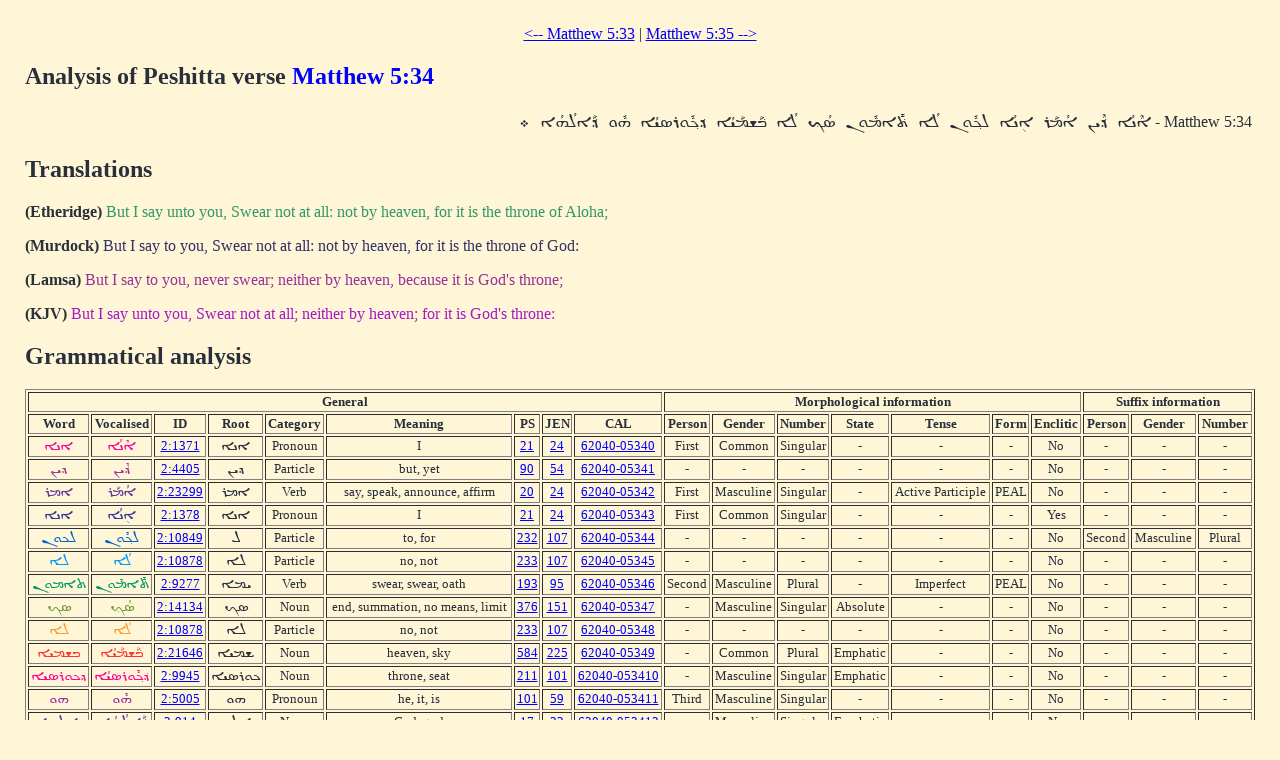

--- FILE ---
content_type: text/html; charset=UTF-8
request_url: https://dukhrana.com/peshitta/analyze_verse.php?lang=en&verse=Matthew+5:34&source=ubs&font=Estrangelo+Edessa&size=125%25
body_size: 3385
content:
<!DOCTYPE HTML PUBLIC "-//W3C//DTD HTML 4.01 Transitional//EN" "http://www.w3.org/TR/html4/loose.dtd">
<!-- Copyright (c) Lars Lindgren 2006 - 2025. All rights reserved. -->
<html>
<head>
<title>Analysis of Peshitta verse 'Matthew 5:34'</title>
<meta http-equiv="Content-Type" content="text/html; charset=ISO-8859-1">
<link href="/dukhrana.css" rel="stylesheet" type="text/css">
<link href="/fonts/fonts_meltho.css" rel="stylesheet" type="text/css">
<link href="/fonts/fonts_ios.css" rel="stylesheet" type="text/css">
<script type="text/javascript">
<!--
function wopen(url, name, w, h)
{
  var win = window.open(url, name, 'width=' + w + ', height=' + h + ', ' + 'location=no, menubar=no, ' + 'status=no, toolbar=no, scrollbars=yes, resizable=yes');
  win.resizeTo(w, h);
  win.focus();
}
//-->
</script>
</head>
<body background="/images/styles/scripture_background_tile.jpg" bgcolor="#fff6d7" text="#29303B" link="#0000ff" alink="#ff0000" vlink="#aa00aa">
<table width="100%" cellpadding="15" align="center" class="scripture2">
<tr>
<td>
<center>
<a href="/peshitta/analyze_verse.php?lang=en&verse=Matthew+5:33&source=ubs&font=Estrangelo+Edessa&size=125%25">&lt;-- Matthew 5:33</a> | <a href="/peshitta/analyze_verse.php?lang=en&verse=Matthew+5:35&source=ubs&font=Estrangelo+Edessa&size=125%25"> Matthew 5:35 --&gt;</a></center>
<h2>Analysis of Peshitta verse <font color="blue">Matthew 5:34</font></h2>
<table width="100%"><tr><td dir="RTL">Matthew 5:34 - <span dir="RTL" style='font-size:125%;font-family:"Estrangelo Edessa"'>&#1808;&#1846;&#1826;&#1843;&#1808; &#1813;&#1857;&#1846;&#1821;&#1826; &#1808;&#1843;&#1825;&#1840;&#1834; &#1808;&#1864;&#1826;&#1843;&#1808; &#1824;&#1823;&#1858;&#1853;&#1816;&#1826; &#1824;&#1843;&#1808; &#1836;&#1857;&#1850;&#1808;&#1825;&#1853;&#1816;&#1826; &#1827;&#1843;&#1823;&#1858; &#1824;&#1843;&#1808; &#1810;&#1857;&#1840;&#1835;&#1825;&#1840;&#1821;&#1843;&#1808; &#1813;&#1857;&#1823;&#1858;&#1853;&#1816;&#1834;&#1827;&#1821;&#1843;&#1808; &#1815;&#1853;&#1816; &#1813;&#1857;&#1840;&#1808;&#1824;&#1843;&#1815;&#1843;&#1808; &#1792;
</span></td></tr></table>

<h2>Translations</h2>
<b>(Etheridge)</b> <font color="#339966">But I say unto you, Swear not at all: not by heaven, for it is the throne of Aloha;
</font><p>
<b>(Murdock)</b> <font color="#333366">But I say to you, Swear not at all: not by heaven, for it is the throne of God:
</font><p>
<b>(Lamsa)</b> <font color="#993399">But I say to you, never swear; neither by heaven, because it is God's throne;
</font><p>
<b>(KJV)</b> <font color="#A41CC6">But I say unto you, Swear not at all; neither by heaven; for it is God's throne:
</font>

<h2>Grammatical analysis</h2>
<table width="100%" class="scripture3" border="1"><tr align="center"><th colspan="9"><b>General</b></th> <th colspan="7"><b>Morphological information</b></th> <th colspan="3"><b>Suffix information</b></th></tr><tr align="center"><th><b>Word</b></th> <th><b>Vocalised</b></th> <th><b>ID</b></th> <th><b>Root</b></th> <th><b>Category</b></th> <th><b>Meaning</b></th> <th><b>PS</b></th> <th><b>JEN</b></th> <th><b>CAL</b></th> <th><b>Person</b></th> <th><b>Gender</b></th> <th><b>Number<b></th> <th><b>State</b></th> <th><b>Tense</b></th> <th><b>Form</b></th> <th><b>Enclitic</b></th> <th><b>Person</b></th> <th><b>Gender</b></th> <th><b>Number</b></th></tr><tr align="center"><td rowspan="1"><font color="#ff0099"><span dir="RTL" style='font-size:125%;font-family:"Estrangelo Edessa"'>&#1808;&#1826;&#1808;</span></font></td> <td><font color="#ff0099"><a href="/peshitta/sedra_concordance.php?adr=2:1371&font=Estrangelo+Edessa&size=125%25" target="popup" onClick="wopen('/peshitta/sedra_concordance.php?adr=2:1371&font=Estrangelo+Edessa&size=125%25', 'popup_concordence', 1024, 512); return false;" style="text-decoration: none; color: #ff0099"><span dir="RTL" style='font-size:125%;font-family:"Estrangelo Edessa"'>&#1808;&#1846;&#1826;&#1843;&#1808;</span></a></font></td> <td><a href="/lexicon/word.php?adr=2:1371&font=Estrangelo+Edessa&size=125%25&source=ubs" target="popup" onClick="wopen('/lexicon/word.php?adr=2:1371&font=Estrangelo+Edessa&source=ubs&size=125%25', 'popup', 1024, 512); return false;">2:1371</a></td> <td><span dir="RTL" style='font-size:125%;font-family:"Estrangelo Edessa"'>&#1808;&#1826;&#1808;</span></td> <td>Pronoun</td> <td>I</td> <td><a href="/lexicon/PayneSmith/page.php?p=21" target="popup" onClick="wopen('/lexicon/PayneSmith/page.php?p=21', 'paynesmith_21', 850, 1100); return false;">21</a></td> <td><a href="/lexicon/Jennings/page.php?p=24" target="popup" onClick="wopen('/lexicon/Jennings/page.php?p=24', 'jennings_24', 850, 1100); return false;">24</a></td> <td><a href="http://cal.huc.edu/getlex.php?coord=620400534&word=0" target="popup" onClick="wopen('http://cal.huc.edu/getlex.php?coord=620400534&word=0', 'cal_620400534', 1024, 800); return false;">62040-05340</a></td> <td>First</td> <td>Common</td> <td>Singular</td> <td>-</td> <td>-</td> <td>-</td> <td>No</td> <td>-</td> <td>-</td> <td>-</td></tr><tr align="center"><td rowspan="1"><font color="#993399"><span dir="RTL" style='font-size:125%;font-family:"Estrangelo Edessa"'>&#1813;&#1821;&#1826;</span></font></td> <td><font color="#993399"><a href="/peshitta/sedra_concordance.php?adr=2:4405&font=Estrangelo+Edessa&size=125%25" target="popup" onClick="wopen('/peshitta/sedra_concordance.php?adr=2:4405&font=Estrangelo+Edessa&size=125%25', 'popup_concordence', 1024, 512); return false;" style="text-decoration: none; color: #993399"><span dir="RTL" style='font-size:125%;font-family:"Estrangelo Edessa"'>&#1813;&#1857;&#1846;&#1821;&#1826;</span></a></font></td> <td><a href="/lexicon/word.php?adr=2:4405&font=Estrangelo+Edessa&size=125%25&source=ubs" target="popup" onClick="wopen('/lexicon/word.php?adr=2:4405&font=Estrangelo+Edessa&source=ubs&size=125%25', 'popup', 1024, 512); return false;">2:4405</a></td> <td><span dir="RTL" style='font-size:125%;font-family:"Estrangelo Edessa"'>&#1813;&#1821;&#1826;</span></td> <td>Particle</td> <td>but, yet</td> <td><a href="/lexicon/PayneSmith/page.php?p=90" target="popup" onClick="wopen('/lexicon/PayneSmith/page.php?p=90', 'paynesmith_90', 850, 1100); return false;">90</a></td> <td><a href="/lexicon/Jennings/page.php?p=54" target="popup" onClick="wopen('/lexicon/Jennings/page.php?p=54', 'jennings_54', 850, 1100); return false;">54</a></td> <td><a href="http://cal.huc.edu/getlex.php?coord=620400534&word=1" target="popup" onClick="wopen('http://cal.huc.edu/getlex.php?coord=620400534&word=1', 'cal_620400534', 1024, 800); return false;">62040-05341</a></td> <td>-</td> <td>-</td> <td>-</td> <td>-</td> <td>-</td> <td>-</td> <td>No</td> <td>-</td> <td>-</td> <td>-</td></tr><tr align="center"><td rowspan="1"><font color="#663399"><span dir="RTL" style='font-size:125%;font-family:"Estrangelo Edessa"'>&#1808;&#1825;&#1834;</span></font></td> <td><font color="#663399"><a href="/peshitta/sedra_concordance.php?adr=2:23299&font=Estrangelo+Edessa&size=125%25" target="popup" onClick="wopen('/peshitta/sedra_concordance.php?adr=2:23299&font=Estrangelo+Edessa&size=125%25', 'popup_concordence', 1024, 512); return false;" style="text-decoration: none; color: #663399"><span dir="RTL" style='font-size:125%;font-family:"Estrangelo Edessa"'>&#1808;&#1843;&#1825;&#1840;&#1834;</span></a></font></td> <td><a href="/lexicon/word.php?adr=2:23299&font=Estrangelo+Edessa&size=125%25&source=ubs" target="popup" onClick="wopen('/lexicon/word.php?adr=2:23299&font=Estrangelo+Edessa&source=ubs&size=125%25', 'popup', 1024, 512); return false;">2:23299</a></td> <td><span dir="RTL" style='font-size:125%;font-family:"Estrangelo Edessa"'>&#1808;&#1825;&#1834;</span></td> <td>Verb</td> <td>say, speak, announce, affirm</td> <td><a href="/lexicon/PayneSmith/page.php?p=20" target="popup" onClick="wopen('/lexicon/PayneSmith/page.php?p=20', 'paynesmith_20', 850, 1100); return false;">20</a></td> <td><a href="/lexicon/Jennings/page.php?p=24" target="popup" onClick="wopen('/lexicon/Jennings/page.php?p=24', 'jennings_24', 850, 1100); return false;">24</a></td> <td><a href="http://cal.huc.edu/getlex.php?coord=620400534&word=2" target="popup" onClick="wopen('http://cal.huc.edu/getlex.php?coord=620400534&word=2', 'cal_620400534', 1024, 800); return false;">62040-05342</a></td> <td>First</td> <td>Masculine</td> <td>Singular</td> <td>-</td> <td>Active Participle</td> <td>PEAL</td> <td>No</td> <td>-</td> <td>-</td> <td>-</td></tr><tr align="center"><td rowspan="1"><font color="#333399"><span dir="RTL" style='font-size:125%;font-family:"Estrangelo Edessa"'>&#1808;&#1826;&#1808;</span></font></td> <td><font color="#333399"><a href="/peshitta/sedra_concordance.php?adr=2:1378&font=Estrangelo+Edessa&size=125%25" target="popup" onClick="wopen('/peshitta/sedra_concordance.php?adr=2:1378&font=Estrangelo+Edessa&size=125%25', 'popup_concordence', 1024, 512); return false;" style="text-decoration: none; color: #333399"><span dir="RTL" style='font-size:125%;font-family:"Estrangelo Edessa"'>&#1808;&#1864;&#1826;&#1843;&#1808;</span></a></font></td> <td><a href="/lexicon/word.php?adr=2:1378&font=Estrangelo+Edessa&size=125%25&source=ubs" target="popup" onClick="wopen('/lexicon/word.php?adr=2:1378&font=Estrangelo+Edessa&source=ubs&size=125%25', 'popup', 1024, 512); return false;">2:1378</a></td> <td><span dir="RTL" style='font-size:125%;font-family:"Estrangelo Edessa"'>&#1808;&#1826;&#1808;</span></td> <td>Pronoun</td> <td>I</td> <td><a href="/lexicon/PayneSmith/page.php?p=21" target="popup" onClick="wopen('/lexicon/PayneSmith/page.php?p=21', 'paynesmith_21', 850, 1100); return false;">21</a></td> <td><a href="/lexicon/Jennings/page.php?p=24" target="popup" onClick="wopen('/lexicon/Jennings/page.php?p=24', 'jennings_24', 850, 1100); return false;">24</a></td> <td><a href="http://cal.huc.edu/getlex.php?coord=620400534&word=3" target="popup" onClick="wopen('http://cal.huc.edu/getlex.php?coord=620400534&word=3', 'cal_620400534', 1024, 800); return false;">62040-05343</a></td> <td>First</td> <td>Common</td> <td>Singular</td> <td>-</td> <td>-</td> <td>-</td> <td>Yes</td> <td>-</td> <td>-</td> <td>-</td></tr><tr align="center"><td rowspan="1"><font color="#0066cc"><span dir="RTL" style='font-size:125%;font-family:"Estrangelo Edessa"'>&#1824;&#1823;&#1816;&#1826;</span></font></td> <td><font color="#0066cc"><a href="/peshitta/sedra_concordance.php?adr=2:10849&font=Estrangelo+Edessa&size=125%25" target="popup" onClick="wopen('/peshitta/sedra_concordance.php?adr=2:10849&font=Estrangelo+Edessa&size=125%25', 'popup_concordence', 1024, 512); return false;" style="text-decoration: none; color: #0066cc"><span dir="RTL" style='font-size:125%;font-family:"Estrangelo Edessa"'>&#1824;&#1823;&#1858;&#1853;&#1816;&#1826;</span></a></font></td> <td><a href="/lexicon/word.php?adr=2:10849&font=Estrangelo+Edessa&size=125%25&source=ubs" target="popup" onClick="wopen('/lexicon/word.php?adr=2:10849&font=Estrangelo+Edessa&source=ubs&size=125%25', 'popup', 1024, 512); return false;">2:10849</a></td> <td><span dir="RTL" style='font-size:125%;font-family:"Estrangelo Edessa"'>&#1824;</span></td> <td>Particle</td> <td>to, for</td> <td><a href="/lexicon/PayneSmith/page.php?p=232" target="popup" onClick="wopen('/lexicon/PayneSmith/page.php?p=232', 'paynesmith_232', 850, 1100); return false;">232</a></td> <td><a href="/lexicon/Jennings/page.php?p=107" target="popup" onClick="wopen('/lexicon/Jennings/page.php?p=107', 'jennings_107', 850, 1100); return false;">107</a></td> <td><a href="http://cal.huc.edu/getlex.php?coord=620400534&word=4" target="popup" onClick="wopen('http://cal.huc.edu/getlex.php?coord=620400534&word=4', 'cal_620400534', 1024, 800); return false;">62040-05344</a></td> <td>-</td> <td>-</td> <td>-</td> <td>-</td> <td>-</td> <td>-</td> <td>No</td> <td>Second</td> <td>Masculine</td> <td>Plural</td></tr><tr align="center"><td rowspan="1"><font color="#0099ff"><span dir="RTL" style='font-size:125%;font-family:"Estrangelo Edessa"'>&#1824;&#1808;</span></font></td> <td><font color="#0099ff"><a href="/peshitta/sedra_concordance.php?adr=2:10878&font=Estrangelo+Edessa&size=125%25" target="popup" onClick="wopen('/peshitta/sedra_concordance.php?adr=2:10878&font=Estrangelo+Edessa&size=125%25', 'popup_concordence', 1024, 512); return false;" style="text-decoration: none; color: #0099ff"><span dir="RTL" style='font-size:125%;font-family:"Estrangelo Edessa"'>&#1824;&#1843;&#1808;</span></a></font></td> <td><a href="/lexicon/word.php?adr=2:10878&font=Estrangelo+Edessa&size=125%25&source=ubs" target="popup" onClick="wopen('/lexicon/word.php?adr=2:10878&font=Estrangelo+Edessa&source=ubs&size=125%25', 'popup', 1024, 512); return false;">2:10878</a></td> <td><span dir="RTL" style='font-size:125%;font-family:"Estrangelo Edessa"'>&#1824;&#1808;</span></td> <td>Particle</td> <td>no, not</td> <td><a href="/lexicon/PayneSmith/page.php?p=233" target="popup" onClick="wopen('/lexicon/PayneSmith/page.php?p=233', 'paynesmith_233', 850, 1100); return false;">233</a></td> <td><a href="/lexicon/Jennings/page.php?p=107" target="popup" onClick="wopen('/lexicon/Jennings/page.php?p=107', 'jennings_107', 850, 1100); return false;">107</a></td> <td><a href="http://cal.huc.edu/getlex.php?coord=620400534&word=5" target="popup" onClick="wopen('http://cal.huc.edu/getlex.php?coord=620400534&word=5', 'cal_620400534', 1024, 800); return false;">62040-05345</a></td> <td>-</td> <td>-</td> <td>-</td> <td>-</td> <td>-</td> <td>-</td> <td>No</td> <td>-</td> <td>-</td> <td>-</td></tr><tr align="center"><td rowspan="1"><font color="#009966"><span dir="RTL" style='font-size:125%;font-family:"Estrangelo Edessa"'>&#1836;&#1808;&#1825;&#1816;&#1826;</span></font></td> <td><font color="#009966"><a href="/peshitta/sedra_concordance.php?adr=2:9277&font=Estrangelo+Edessa&size=125%25" target="popup" onClick="wopen('/peshitta/sedra_concordance.php?adr=2:9277&font=Estrangelo+Edessa&size=125%25', 'popup_concordence', 1024, 512); return false;" style="text-decoration: none; color: #009966"><span dir="RTL" style='font-size:125%;font-family:"Estrangelo Edessa"'>&#1836;&#1857;&#1850;&#1808;&#1825;&#1853;&#1816;&#1826;</span></a></font></td> <td><a href="/lexicon/word.php?adr=2:9277&font=Estrangelo+Edessa&size=125%25&source=ubs" target="popup" onClick="wopen('/lexicon/word.php?adr=2:9277&font=Estrangelo+Edessa&source=ubs&size=125%25', 'popup', 1024, 512); return false;">2:9277</a></td> <td><span dir="RTL" style='font-size:125%;font-family:"Estrangelo Edessa"'>&#1821;&#1825;&#1808;</span></td> <td>Verb</td> <td>swear, swear, oath</td> <td><a href="/lexicon/PayneSmith/page.php?p=193" target="popup" onClick="wopen('/lexicon/PayneSmith/page.php?p=193', 'paynesmith_193', 850, 1100); return false;">193</a></td> <td><a href="/lexicon/Jennings/page.php?p=95" target="popup" onClick="wopen('/lexicon/Jennings/page.php?p=95', 'jennings_95', 850, 1100); return false;">95</a></td> <td><a href="http://cal.huc.edu/getlex.php?coord=620400534&word=6" target="popup" onClick="wopen('http://cal.huc.edu/getlex.php?coord=620400534&word=6', 'cal_620400534', 1024, 800); return false;">62040-05346</a></td> <td>Second</td> <td>Masculine</td> <td>Plural</td> <td>-</td> <td>Imperfect</td> <td>PEAL</td> <td>No</td> <td>-</td> <td>-</td> <td>-</td></tr><tr align="center"><td rowspan="1"><font color="#669933"><span dir="RTL" style='font-size:125%;font-family:"Estrangelo Edessa"'>&#1827;&#1823;</span></font></td> <td><font color="#669933"><a href="/peshitta/sedra_concordance.php?adr=2:14134&font=Estrangelo+Edessa&size=125%25" target="popup" onClick="wopen('/peshitta/sedra_concordance.php?adr=2:14134&font=Estrangelo+Edessa&size=125%25', 'popup_concordence', 1024, 512); return false;" style="text-decoration: none; color: #669933"><span dir="RTL" style='font-size:125%;font-family:"Estrangelo Edessa"'>&#1827;&#1843;&#1823;&#1858;</span></a></font></td> <td><a href="/lexicon/word.php?adr=2:14134&font=Estrangelo+Edessa&size=125%25&source=ubs" target="popup" onClick="wopen('/lexicon/word.php?adr=2:14134&font=Estrangelo+Edessa&source=ubs&size=125%25', 'popup', 1024, 512); return false;">2:14134</a></td> <td><span dir="RTL" style='font-size:125%;font-family:"Estrangelo Edessa"'>&#1827;&#1823;</span></td> <td>Noun</td> <td>end, summation, no means, limit</td> <td><a href="/lexicon/PayneSmith/page.php?p=376" target="popup" onClick="wopen('/lexicon/PayneSmith/page.php?p=376', 'paynesmith_376', 850, 1100); return false;">376</a></td> <td><a href="/lexicon/Jennings/page.php?p=151" target="popup" onClick="wopen('/lexicon/Jennings/page.php?p=151', 'jennings_151', 850, 1100); return false;">151</a></td> <td><a href="http://cal.huc.edu/getlex.php?coord=620400534&word=7" target="popup" onClick="wopen('http://cal.huc.edu/getlex.php?coord=620400534&word=7', 'cal_620400534', 1024, 800); return false;">62040-05347</a></td> <td>-</td> <td>Masculine</td> <td>Singular</td> <td>Absolute</td> <td>-</td> <td>-</td> <td>No</td> <td>-</td> <td>-</td> <td>-</td></tr><tr align="center"><td rowspan="1"><font color="#ff9933"><span dir="RTL" style='font-size:125%;font-family:"Estrangelo Edessa"'>&#1824;&#1808;</span></font></td> <td><font color="#ff9933"><a href="/peshitta/sedra_concordance.php?adr=2:10878&font=Estrangelo+Edessa&size=125%25" target="popup" onClick="wopen('/peshitta/sedra_concordance.php?adr=2:10878&font=Estrangelo+Edessa&size=125%25', 'popup_concordence', 1024, 512); return false;" style="text-decoration: none; color: #ff9933"><span dir="RTL" style='font-size:125%;font-family:"Estrangelo Edessa"'>&#1824;&#1843;&#1808;</span></a></font></td> <td><a href="/lexicon/word.php?adr=2:10878&font=Estrangelo+Edessa&size=125%25&source=ubs" target="popup" onClick="wopen('/lexicon/word.php?adr=2:10878&font=Estrangelo+Edessa&source=ubs&size=125%25', 'popup', 1024, 512); return false;">2:10878</a></td> <td><span dir="RTL" style='font-size:125%;font-family:"Estrangelo Edessa"'>&#1824;&#1808;</span></td> <td>Particle</td> <td>no, not</td> <td><a href="/lexicon/PayneSmith/page.php?p=233" target="popup" onClick="wopen('/lexicon/PayneSmith/page.php?p=233', 'paynesmith_233', 850, 1100); return false;">233</a></td> <td><a href="/lexicon/Jennings/page.php?p=107" target="popup" onClick="wopen('/lexicon/Jennings/page.php?p=107', 'jennings_107', 850, 1100); return false;">107</a></td> <td><a href="http://cal.huc.edu/getlex.php?coord=620400534&word=8" target="popup" onClick="wopen('http://cal.huc.edu/getlex.php?coord=620400534&word=8', 'cal_620400534', 1024, 800); return false;">62040-05348</a></td> <td>-</td> <td>-</td> <td>-</td> <td>-</td> <td>-</td> <td>-</td> <td>No</td> <td>-</td> <td>-</td> <td>-</td></tr><tr align="center"><td rowspan="1"><font color="#ff3333"><span dir="RTL" style='font-size:125%;font-family:"Estrangelo Edessa"'>&#1810;&#1835;&#1825;&#1821;&#1808;</span></font></td> <td><font color="#ff3333"><a href="/peshitta/sedra_concordance.php?adr=2:21646&font=Estrangelo+Edessa&size=125%25" target="popup" onClick="wopen('/peshitta/sedra_concordance.php?adr=2:21646&font=Estrangelo+Edessa&size=125%25', 'popup_concordence', 1024, 512); return false;" style="text-decoration: none; color: #ff3333"><span dir="RTL" style='font-size:125%;font-family:"Estrangelo Edessa"'>&#1810;&#1857;&#1840;&#1835;&#1825;&#1840;&#1821;&#1843;&#1808;</span></a></font></td> <td><a href="/lexicon/word.php?adr=2:21646&font=Estrangelo+Edessa&size=125%25&source=ubs" target="popup" onClick="wopen('/lexicon/word.php?adr=2:21646&font=Estrangelo+Edessa&source=ubs&size=125%25', 'popup', 1024, 512); return false;">2:21646</a></td> <td><span dir="RTL" style='font-size:125%;font-family:"Estrangelo Edessa"'>&#1835;&#1825;&#1821;&#1808;</span></td> <td>Noun</td> <td>heaven, sky</td> <td><a href="/lexicon/PayneSmith/page.php?p=584" target="popup" onClick="wopen('/lexicon/PayneSmith/page.php?p=584', 'paynesmith_584', 850, 1100); return false;">584</a></td> <td><a href="/lexicon/Jennings/page.php?p=225" target="popup" onClick="wopen('/lexicon/Jennings/page.php?p=225', 'jennings_225', 850, 1100); return false;">225</a></td> <td><a href="http://cal.huc.edu/getlex.php?coord=620400534&word=9" target="popup" onClick="wopen('http://cal.huc.edu/getlex.php?coord=620400534&word=9', 'cal_620400534', 1024, 800); return false;">62040-05349</a></td> <td>-</td> <td>Common</td> <td>Plural</td> <td>Emphatic</td> <td>-</td> <td>-</td> <td>No</td> <td>-</td> <td>-</td> <td>-</td></tr><tr align="center"><td rowspan="1"><font color="#ff0099"><span dir="RTL" style='font-size:125%;font-family:"Estrangelo Edessa"'>&#1813;&#1823;&#1816;&#1834;&#1827;&#1821;&#1808;</span></font></td> <td><font color="#ff0099"><a href="/peshitta/sedra_concordance.php?adr=2:9945&font=Estrangelo+Edessa&size=125%25" target="popup" onClick="wopen('/peshitta/sedra_concordance.php?adr=2:9945&font=Estrangelo+Edessa&size=125%25', 'popup_concordence', 1024, 512); return false;" style="text-decoration: none; color: #ff0099"><span dir="RTL" style='font-size:125%;font-family:"Estrangelo Edessa"'>&#1813;&#1857;&#1823;&#1858;&#1853;&#1816;&#1834;&#1827;&#1821;&#1843;&#1808;</span></a></font></td> <td><a href="/lexicon/word.php?adr=2:9945&font=Estrangelo+Edessa&size=125%25&source=ubs" target="popup" onClick="wopen('/lexicon/word.php?adr=2:9945&font=Estrangelo+Edessa&source=ubs&size=125%25', 'popup', 1024, 512); return false;">2:9945</a></td> <td><span dir="RTL" style='font-size:125%;font-family:"Estrangelo Edessa"'>&#1823;&#1816;&#1834;&#1827;&#1821;&#1808;</span></td> <td>Noun</td> <td>throne, seat</td> <td><a href="/lexicon/PayneSmith/page.php?p=211" target="popup" onClick="wopen('/lexicon/PayneSmith/page.php?p=211', 'paynesmith_211', 850, 1100); return false;">211</a></td> <td><a href="/lexicon/Jennings/page.php?p=101" target="popup" onClick="wopen('/lexicon/Jennings/page.php?p=101', 'jennings_101', 850, 1100); return false;">101</a></td> <td><a href="http://cal.huc.edu/getlex.php?coord=620400534&word=10" target="popup" onClick="wopen('http://cal.huc.edu/getlex.php?coord=620400534&word=10', 'cal_620400534', 1024, 800); return false;">62040-053410</a></td> <td>-</td> <td>Masculine</td> <td>Singular</td> <td>Emphatic</td> <td>-</td> <td>-</td> <td>No</td> <td>-</td> <td>-</td> <td>-</td></tr><tr align="center"><td rowspan="1"><font color="#993399"><span dir="RTL" style='font-size:125%;font-family:"Estrangelo Edessa"'>&#1815;&#1816;</span></font></td> <td><font color="#993399"><a href="/peshitta/sedra_concordance.php?adr=2:5005&font=Estrangelo+Edessa&size=125%25" target="popup" onClick="wopen('/peshitta/sedra_concordance.php?adr=2:5005&font=Estrangelo+Edessa&size=125%25', 'popup_concordence', 1024, 512); return false;" style="text-decoration: none; color: #993399"><span dir="RTL" style='font-size:125%;font-family:"Estrangelo Edessa"'>&#1815;&#1853;&#1816;</span></a></font></td> <td><a href="/lexicon/word.php?adr=2:5005&font=Estrangelo+Edessa&size=125%25&source=ubs" target="popup" onClick="wopen('/lexicon/word.php?adr=2:5005&font=Estrangelo+Edessa&source=ubs&size=125%25', 'popup', 1024, 512); return false;">2:5005</a></td> <td><span dir="RTL" style='font-size:125%;font-family:"Estrangelo Edessa"'>&#1815;&#1816;</span></td> <td>Pronoun</td> <td>he, it, is</td> <td><a href="/lexicon/PayneSmith/page.php?p=101" target="popup" onClick="wopen('/lexicon/PayneSmith/page.php?p=101', 'paynesmith_101', 850, 1100); return false;">101</a></td> <td><a href="/lexicon/Jennings/page.php?p=59" target="popup" onClick="wopen('/lexicon/Jennings/page.php?p=59', 'jennings_59', 850, 1100); return false;">59</a></td> <td><a href="http://cal.huc.edu/getlex.php?coord=620400534&word=11" target="popup" onClick="wopen('http://cal.huc.edu/getlex.php?coord=620400534&word=11', 'cal_620400534', 1024, 800); return false;">62040-053411</a></td> <td>Third</td> <td>Masculine</td> <td>Singular</td> <td>-</td> <td>-</td> <td>-</td> <td>No</td> <td>-</td> <td>-</td> <td>-</td></tr><tr align="center"><td rowspan="1"><font color="#663399"><span dir="RTL" style='font-size:125%;font-family:"Estrangelo Edessa"'>&#1813;&#1808;&#1824;&#1815;&#1808;</span></font></td> <td><font color="#663399"><a href="/peshitta/sedra_concordance.php?adr=2:914&font=Estrangelo+Edessa&size=125%25" target="popup" onClick="wopen('/peshitta/sedra_concordance.php?adr=2:914&font=Estrangelo+Edessa&size=125%25', 'popup_concordence', 1024, 512); return false;" style="text-decoration: none; color: #663399"><span dir="RTL" style='font-size:125%;font-family:"Estrangelo Edessa"'>&#1813;&#1857;&#1840;&#1808;&#1824;&#1843;&#1815;&#1843;&#1808;</span></a></font></td> <td><a href="/lexicon/word.php?adr=2:914&font=Estrangelo+Edessa&size=125%25&source=ubs" target="popup" onClick="wopen('/lexicon/word.php?adr=2:914&font=Estrangelo+Edessa&source=ubs&size=125%25', 'popup', 1024, 512); return false;">2:914</a></td> <td><span dir="RTL" style='font-size:125%;font-family:"Estrangelo Edessa"'>&#1808;&#1824;&#1815;</span></td> <td>Noun</td> <td>God, god</td> <td><a href="/lexicon/PayneSmith/page.php?p=17" target="popup" onClick="wopen('/lexicon/PayneSmith/page.php?p=17', 'paynesmith_17', 850, 1100); return false;">17</a></td> <td><a href="/lexicon/Jennings/page.php?p=22" target="popup" onClick="wopen('/lexicon/Jennings/page.php?p=22', 'jennings_22', 850, 1100); return false;">22</a></td> <td><a href="http://cal.huc.edu/getlex.php?coord=620400534&word=12" target="popup" onClick="wopen('http://cal.huc.edu/getlex.php?coord=620400534&word=12', 'cal_620400534', 1024, 800); return false;">62040-053412</a></td> <td>-</td> <td>Masculine</td> <td>Singular</td> <td>Emphatic</td> <td>-</td> <td>-</td> <td>No</td> <td>-</td> <td>-</td> <td>-</td></tr></table><hr>
<sup>This work makes use of the Syriac Electronic Data Retrieval Archive (<a href="http://www.bethmardutho.org/support/sedra/download/">SEDRA</a>) by Dr. George A. Kiraz, distributed by the Syriac Computing Institute.</sup>
<br>
<sup>Peshitta verses are taken from the Peshitta NT published by the British and Foreign Bible Society.</sup>
<br>
<sup>Copyright &copy; 2006-2025 <a href="http://dukhrana.com/">Dukhrana Biblical Research</a>.</sup>
<!--Page last modified: Saturday June 21, 2025, 01:25:17 am UTC-->
</td>
</tr>
</table>
</body>
</html>
